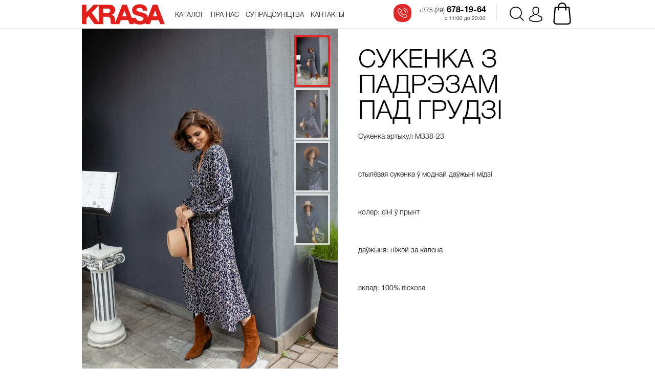

--- FILE ---
content_type: text/html; charset=UTF-8
request_url: https://krasa.by/product/sukenka-z-padrezam-pad-grudzi-12/
body_size: 16737
content:
<!DOCTYPE html>
<html lang="be">
<head>
    <title>
        Сукенка з падрэзам пад грудзі    </title>
    <meta charset="UTF-8">
    <meta content="width=device-width, initial-scale=1" name="viewport">
    <link rel="pingback" href="https://krasa.by/xmlrpc.php">
            <meta name="description" content="сукенка з падрэзам пад грудзі">
        <meta name="keywords" content="Краса платья, платья минск, платья KRASA, бренд краса, бренд KRASA, купить платья, купить платья краса, сайт краса, сайт KRASA, Белорусские дизайнеры, Белорусские бренды, Белорусская мода, магазин краса, магазин KRASA">
                <meta property="og:site_name" content="Сукенка з падрэзам пад грудзі" />
        <meta property="og:description" content="сукенка з падрэзам пад грудзі" />
        <meta property="og:url" content="https://krasa.by/product/sukenka-z-padrezam-pad-grudzi-12/ "/>
        <meta property="og:type" content="article" />
                    <meta property="og:image" content="https://krasa.by/wp-content/uploads/2023/08/IMG_7102-500x750.jpg" />
                <link rel="stylesheet" href="https://krasa.by/wp-content/themes/krasa/assets/css/screen.css?v=1769805661" type="text/css" media="screen"/>
    <link rel="stylesheet" href="https://krasa.by/wp-content/themes/krasa/assets/css/hover-min.css" type="text/css"/>
    <link rel="apple-touch-icon" sizes="57x57" href="https://krasa.by/wp-content/themes/krasa/assets/favicons/apple-icon-57x57.png">
    <link rel="apple-touch-icon" sizes="60x60" href="https://krasa.by/wp-content/themes/krasa/assets/favicons/apple-icon-60x60.png">
    <link rel="apple-touch-icon" sizes="72x72" href="https://krasa.by/wp-content/themes/krasa/assets/favicons/apple-icon-72x72.png">
    <link rel="apple-touch-icon" sizes="76x76" href="https://krasa.by/wp-content/themes/krasa/assets/favicons/apple-icon-76x76.png">
    <link rel="apple-touch-icon" sizes="114x114" href="https://krasa.by/wp-content/themes/krasa/assets/favicons/apple-icon-114x114.png">
    <link rel="apple-touch-icon" sizes="120x120" href="https://krasa.by/wp-content/themes/krasa/assets/favicons/apple-icon-120x120.png">
    <link rel="apple-touch-icon" sizes="144x144" href="https://krasa.by/wp-content/themes/krasa/assets/favicons/apple-icon-144x144.png">
    <link rel="apple-touch-icon" sizes="152x152" href="https://krasa.by/wp-content/themes/krasa/assets/favicons/apple-icon-152x152.png">
    <link rel="apple-touch-icon" sizes="180x180" href="https://krasa.by/wp-content/themes/krasa/assets/favicons/apple-icon-180x180.png">
    <link rel="icon" type="image/png" sizes="192x192"  href="https://krasa.by/wp-content/themes/krasa/assets/favicons/android-icon-192x192.png">
    <link rel="icon" type="image/png" sizes="32x32" href="https://krasa.by/wp-content/themes/krasa/assets/favicons/favicon-32x32.png">
    <link rel="icon" type="image/png" sizes="96x96" href="https://krasa.by/wp-content/themes/krasa/assets/favicons/favicon-96x96.png">
    <link rel="icon" type="image/png" sizes="16x16" href="https://krasa.by/wp-content/themes/krasa/assets/favicons/favicon-16x16.png">
    <link rel="manifest" href="https://krasa.by/wp-content/themes/krasa/assets/favicons/manifest.json">
    <meta name='robots' content='max-image-preview:large' />
<link rel='dns-prefetch' href='//s.w.org' />
<link rel="alternate" type="application/rss+xml" title="Krasa.by &raquo; Стужка каментарыяў да &laquo;Сукенка з падрэзам пад грудзі&raquo;" href="https://krasa.by/product/sukenka-z-padrezam-pad-grudzi-12/feed/" />
<link rel='stylesheet' id='wp-block-library-css'  href='https://krasa.by/wp-includes/css/dist/block-library/style.min.css?ver=5.9.12' type='text/css' media='all' />
<link rel='stylesheet' id='wc-blocks-vendors-style-css'  href='https://krasa.by/wp-content/plugins/woocommerce/packages/woocommerce-blocks/build/wc-blocks-vendors-style.css?ver=7.6.2' type='text/css' media='all' />
<link rel='stylesheet' id='wc-blocks-style-css'  href='https://krasa.by/wp-content/plugins/woocommerce/packages/woocommerce-blocks/build/wc-blocks-style.css?ver=7.6.2' type='text/css' media='all' />
<style id='global-styles-inline-css' type='text/css'>
body{--wp--preset--color--black: #000000;--wp--preset--color--cyan-bluish-gray: #abb8c3;--wp--preset--color--white: #ffffff;--wp--preset--color--pale-pink: #f78da7;--wp--preset--color--vivid-red: #cf2e2e;--wp--preset--color--luminous-vivid-orange: #ff6900;--wp--preset--color--luminous-vivid-amber: #fcb900;--wp--preset--color--light-green-cyan: #7bdcb5;--wp--preset--color--vivid-green-cyan: #00d084;--wp--preset--color--pale-cyan-blue: #8ed1fc;--wp--preset--color--vivid-cyan-blue: #0693e3;--wp--preset--color--vivid-purple: #9b51e0;--wp--preset--gradient--vivid-cyan-blue-to-vivid-purple: linear-gradient(135deg,rgba(6,147,227,1) 0%,rgb(155,81,224) 100%);--wp--preset--gradient--light-green-cyan-to-vivid-green-cyan: linear-gradient(135deg,rgb(122,220,180) 0%,rgb(0,208,130) 100%);--wp--preset--gradient--luminous-vivid-amber-to-luminous-vivid-orange: linear-gradient(135deg,rgba(252,185,0,1) 0%,rgba(255,105,0,1) 100%);--wp--preset--gradient--luminous-vivid-orange-to-vivid-red: linear-gradient(135deg,rgba(255,105,0,1) 0%,rgb(207,46,46) 100%);--wp--preset--gradient--very-light-gray-to-cyan-bluish-gray: linear-gradient(135deg,rgb(238,238,238) 0%,rgb(169,184,195) 100%);--wp--preset--gradient--cool-to-warm-spectrum: linear-gradient(135deg,rgb(74,234,220) 0%,rgb(151,120,209) 20%,rgb(207,42,186) 40%,rgb(238,44,130) 60%,rgb(251,105,98) 80%,rgb(254,248,76) 100%);--wp--preset--gradient--blush-light-purple: linear-gradient(135deg,rgb(255,206,236) 0%,rgb(152,150,240) 100%);--wp--preset--gradient--blush-bordeaux: linear-gradient(135deg,rgb(254,205,165) 0%,rgb(254,45,45) 50%,rgb(107,0,62) 100%);--wp--preset--gradient--luminous-dusk: linear-gradient(135deg,rgb(255,203,112) 0%,rgb(199,81,192) 50%,rgb(65,88,208) 100%);--wp--preset--gradient--pale-ocean: linear-gradient(135deg,rgb(255,245,203) 0%,rgb(182,227,212) 50%,rgb(51,167,181) 100%);--wp--preset--gradient--electric-grass: linear-gradient(135deg,rgb(202,248,128) 0%,rgb(113,206,126) 100%);--wp--preset--gradient--midnight: linear-gradient(135deg,rgb(2,3,129) 0%,rgb(40,116,252) 100%);--wp--preset--duotone--dark-grayscale: url('#wp-duotone-dark-grayscale');--wp--preset--duotone--grayscale: url('#wp-duotone-grayscale');--wp--preset--duotone--purple-yellow: url('#wp-duotone-purple-yellow');--wp--preset--duotone--blue-red: url('#wp-duotone-blue-red');--wp--preset--duotone--midnight: url('#wp-duotone-midnight');--wp--preset--duotone--magenta-yellow: url('#wp-duotone-magenta-yellow');--wp--preset--duotone--purple-green: url('#wp-duotone-purple-green');--wp--preset--duotone--blue-orange: url('#wp-duotone-blue-orange');--wp--preset--font-size--small: 13px;--wp--preset--font-size--medium: 20px;--wp--preset--font-size--large: 36px;--wp--preset--font-size--x-large: 42px;}.has-black-color{color: var(--wp--preset--color--black) !important;}.has-cyan-bluish-gray-color{color: var(--wp--preset--color--cyan-bluish-gray) !important;}.has-white-color{color: var(--wp--preset--color--white) !important;}.has-pale-pink-color{color: var(--wp--preset--color--pale-pink) !important;}.has-vivid-red-color{color: var(--wp--preset--color--vivid-red) !important;}.has-luminous-vivid-orange-color{color: var(--wp--preset--color--luminous-vivid-orange) !important;}.has-luminous-vivid-amber-color{color: var(--wp--preset--color--luminous-vivid-amber) !important;}.has-light-green-cyan-color{color: var(--wp--preset--color--light-green-cyan) !important;}.has-vivid-green-cyan-color{color: var(--wp--preset--color--vivid-green-cyan) !important;}.has-pale-cyan-blue-color{color: var(--wp--preset--color--pale-cyan-blue) !important;}.has-vivid-cyan-blue-color{color: var(--wp--preset--color--vivid-cyan-blue) !important;}.has-vivid-purple-color{color: var(--wp--preset--color--vivid-purple) !important;}.has-black-background-color{background-color: var(--wp--preset--color--black) !important;}.has-cyan-bluish-gray-background-color{background-color: var(--wp--preset--color--cyan-bluish-gray) !important;}.has-white-background-color{background-color: var(--wp--preset--color--white) !important;}.has-pale-pink-background-color{background-color: var(--wp--preset--color--pale-pink) !important;}.has-vivid-red-background-color{background-color: var(--wp--preset--color--vivid-red) !important;}.has-luminous-vivid-orange-background-color{background-color: var(--wp--preset--color--luminous-vivid-orange) !important;}.has-luminous-vivid-amber-background-color{background-color: var(--wp--preset--color--luminous-vivid-amber) !important;}.has-light-green-cyan-background-color{background-color: var(--wp--preset--color--light-green-cyan) !important;}.has-vivid-green-cyan-background-color{background-color: var(--wp--preset--color--vivid-green-cyan) !important;}.has-pale-cyan-blue-background-color{background-color: var(--wp--preset--color--pale-cyan-blue) !important;}.has-vivid-cyan-blue-background-color{background-color: var(--wp--preset--color--vivid-cyan-blue) !important;}.has-vivid-purple-background-color{background-color: var(--wp--preset--color--vivid-purple) !important;}.has-black-border-color{border-color: var(--wp--preset--color--black) !important;}.has-cyan-bluish-gray-border-color{border-color: var(--wp--preset--color--cyan-bluish-gray) !important;}.has-white-border-color{border-color: var(--wp--preset--color--white) !important;}.has-pale-pink-border-color{border-color: var(--wp--preset--color--pale-pink) !important;}.has-vivid-red-border-color{border-color: var(--wp--preset--color--vivid-red) !important;}.has-luminous-vivid-orange-border-color{border-color: var(--wp--preset--color--luminous-vivid-orange) !important;}.has-luminous-vivid-amber-border-color{border-color: var(--wp--preset--color--luminous-vivid-amber) !important;}.has-light-green-cyan-border-color{border-color: var(--wp--preset--color--light-green-cyan) !important;}.has-vivid-green-cyan-border-color{border-color: var(--wp--preset--color--vivid-green-cyan) !important;}.has-pale-cyan-blue-border-color{border-color: var(--wp--preset--color--pale-cyan-blue) !important;}.has-vivid-cyan-blue-border-color{border-color: var(--wp--preset--color--vivid-cyan-blue) !important;}.has-vivid-purple-border-color{border-color: var(--wp--preset--color--vivid-purple) !important;}.has-vivid-cyan-blue-to-vivid-purple-gradient-background{background: var(--wp--preset--gradient--vivid-cyan-blue-to-vivid-purple) !important;}.has-light-green-cyan-to-vivid-green-cyan-gradient-background{background: var(--wp--preset--gradient--light-green-cyan-to-vivid-green-cyan) !important;}.has-luminous-vivid-amber-to-luminous-vivid-orange-gradient-background{background: var(--wp--preset--gradient--luminous-vivid-amber-to-luminous-vivid-orange) !important;}.has-luminous-vivid-orange-to-vivid-red-gradient-background{background: var(--wp--preset--gradient--luminous-vivid-orange-to-vivid-red) !important;}.has-very-light-gray-to-cyan-bluish-gray-gradient-background{background: var(--wp--preset--gradient--very-light-gray-to-cyan-bluish-gray) !important;}.has-cool-to-warm-spectrum-gradient-background{background: var(--wp--preset--gradient--cool-to-warm-spectrum) !important;}.has-blush-light-purple-gradient-background{background: var(--wp--preset--gradient--blush-light-purple) !important;}.has-blush-bordeaux-gradient-background{background: var(--wp--preset--gradient--blush-bordeaux) !important;}.has-luminous-dusk-gradient-background{background: var(--wp--preset--gradient--luminous-dusk) !important;}.has-pale-ocean-gradient-background{background: var(--wp--preset--gradient--pale-ocean) !important;}.has-electric-grass-gradient-background{background: var(--wp--preset--gradient--electric-grass) !important;}.has-midnight-gradient-background{background: var(--wp--preset--gradient--midnight) !important;}.has-small-font-size{font-size: var(--wp--preset--font-size--small) !important;}.has-medium-font-size{font-size: var(--wp--preset--font-size--medium) !important;}.has-large-font-size{font-size: var(--wp--preset--font-size--large) !important;}.has-x-large-font-size{font-size: var(--wp--preset--font-size--x-large) !important;}
</style>
<link rel='stylesheet' id='woocommerce-layout-css'  href='https://krasa.by/wp-content/plugins/woocommerce/assets/css/woocommerce-layout.css?ver=6.6.1' type='text/css' media='all' />
<link rel='stylesheet' id='woocommerce-smallscreen-css'  href='https://krasa.by/wp-content/plugins/woocommerce/assets/css/woocommerce-smallscreen.css?ver=6.6.1' type='text/css' media='only screen and (max-width: 768px)' />
<link rel='stylesheet' id='woocommerce-general-css'  href='https://krasa.by/wp-content/plugins/woocommerce/assets/css/woocommerce.css?ver=6.6.1' type='text/css' media='all' />
<style id='woocommerce-inline-inline-css' type='text/css'>
.woocommerce form .form-row .required { visibility: visible; }
</style>
<script type='text/javascript' src='https://krasa.by/wp-includes/js/jquery/jquery.min.js?ver=3.6.0' id='jquery-core-js'></script>
<script type='text/javascript' src='https://krasa.by/wp-includes/js/jquery/jquery-migrate.min.js?ver=3.3.2' id='jquery-migrate-js'></script>
<link rel="https://api.w.org/" href="https://krasa.by/wp-json/" /><link rel="alternate" type="application/json" href="https://krasa.by/wp-json/wp/v2/product/9204" /><link rel="EditURI" type="application/rsd+xml" title="RSD" href="https://krasa.by/xmlrpc.php?rsd" />
<link rel="wlwmanifest" type="application/wlwmanifest+xml" href="https://krasa.by/wp-includes/wlwmanifest.xml" /> 
<meta name="generator" content="WordPress 5.9.12" />
<meta name="generator" content="WooCommerce 6.6.1" />
<link rel="canonical" href="https://krasa.by/product/sukenka-z-padrezam-pad-grudzi-12/" />
<link rel='shortlink' href='https://krasa.by/?p=9204' />
<link rel="alternate" type="application/json+oembed" href="https://krasa.by/wp-json/oembed/1.0/embed?url=https%3A%2F%2Fkrasa.by%2Fproduct%2Fsukenka-z-padrezam-pad-grudzi-12%2F" />
<link rel="alternate" type="text/xml+oembed" href="https://krasa.by/wp-json/oembed/1.0/embed?url=https%3A%2F%2Fkrasa.by%2Fproduct%2Fsukenka-z-padrezam-pad-grudzi-12%2F&#038;format=xml" />
	<noscript><style>.woocommerce-product-gallery{ opacity: 1 !important; }</style></noscript>
	</head>
<body data-rsssl=1 class="header-hr">
<div class="search-container">
    <div class="search-close">
        <svg width="64" version="1.1" xmlns="http://www.w3.org/2000/svg" height="64" viewBox="0 0 64 64" xmlns:xlink="http://www.w3.org/1999/xlink" enable-background="new 0 0 64 64"> <g> <path fill="#1D1D1B" d="M28.941,31.786L0.613,60.114c-0.787,0.787-0.787,2.062,0,2.849c0.393,0.394,0.909,0.59,1.424,0.59 c0.516,0,1.031-0.196,1.424-0.59l28.541-28.541l28.541,28.541c0.394,0.394,0.909,0.59,1.424,0.59c0.515,0,1.031-0.196,1.424-0.59 c0.787-0.787,0.787-2.062,0-2.849L35.064,31.786L63.41,3.438c0.787-0.787,0.787-2.062,0-2.849c-0.787-0.786-2.062-0.786-2.848,0 L32.003,29.15L3.441,0.59c-0.787-0.786-2.061-0.786-2.848,0c-0.787,0.787-0.787,2.062,0,2.849L28.941,31.786z"/> </g></svg>
    </div>
    <div class="block center block-search">
        <div class="search-input">
            <input type="text" placeholder="Пачніце ўводзіць назву тавара..." id="search-keys">
        </div>
        <div class="ajax-loader-search ajax-loader wrapper ajax-loader-grid-load">
            <div class="cssload-loader"></div>
        </div>
        <div class="search-products"></div>
    </div>
    <div class="show-more show-more-search hide">
        <div class="show-more-hr animate"></div>
        <div class="block center">
            <div class="more-button animate">Паказаць яшчэ</div>
        </div>
    </div>
</div>
<input type="hidden" value="false" id="home-page">
<header class="animate">
    <div class="block center">
        <a href="https://krasa.by" class="logo cover-size left"></a>
        <menu class="left">
            <ul>
                <li>
                    <a href="https://krasa.by/dresses/buy/" class="hvr-underline-from-center catalog-link "><span>Каталог</span></a>
                    <ul class="catalog-hover">
                        <li>
                            <a href="https://krasa.by/dresses/buy/">У наяўнасці</a>
                        </li>
                        <li>
                            <a href="https://krasa.by/dresses/all/">Усе сукенкі</a>
                        </li>
                    </ul>
                </li>
                <li>
                    <a href="https://krasa.by/about/" class="hvr-underline-from-center ">Пра нас</a>
                </li>
                <li>
                    <a href="https://krasa.by/supraco%d1%9enictva/" class="hvr-underline-from-center ">Супрацоўніцтва</a>
                </li>
                <li>
                    <a href="https://krasa.by/our-shops/" class="hvr-underline-from-center ">Кантакты</a>
                </li>
            </ul>
        </menu>
        <div class="header-actions right">
            <div class="search left">
                <svg class="animate" version="1.1" xmlns="http://www.w3.org/2000/svg" xmlns:xlink="http://www.w3.org/1999/xlink" x="0px" y="0px" viewBox="0 0 451 451" style="enable-background:new 0 0 451 451;" xml:space="preserve"><g><path d="M447.05,428l-109.6-109.6c29.4-33.8,47.2-77.9,47.2-126.1C384.65,86.2,298.35,0,192.35,0C86.25,0,0.05,86.3,0.05,192.3s86.3,192.3,192.3,192.3c48.2,0,92.3-17.8,126.1-47.2L428.05,447c2.6,2.6,6.1,4,9.5,4s6.9-1.3,9.5-4C452.25,441.8,452.25,433.2,447.05,428z M26.95,192.3c0-91.2,74.2-165.3,165.3-165.3c91.2,0,165.3,74.2,165.3,165.3s-74.1,165.4-165.3,165.4C101.15,357.7,26.95,283.5,26.95,192.3z"/></g><g></g><g></g><g></g><g></g><g></g><g></g><g></g><g></g><g></g><g></g><g></g><g></g><g></g><g></g><g></g></svg>
                <div class="triangle-active"></div>
            </div>
            <a href="https://krasa.by/my-account/" class="account left ">
                <svg class="animate" version="1.1" xmlns="http://www.w3.org/2000/svg" xmlns:xlink="http://www.w3.org/1999/xlink" x="0px" y="0px" viewBox="0 0 482.9 482.9" style="enable-background:new 0 0 482.9 482.9;" xml:space="preserve"> <g><g><path d="M239.7,260.2c0.5,0,1,0,1.6,0c0.2,0,0.4,0,0.6,0c0.3,0,0.7,0,1,0c29.3-0.5,53-10.8,70.5-30.5c38.5-43.4,32.1-117.8,31.4-124.9c-2.5-53.3-27.7-78.8-48.5-90.7C280.8,5.2,262.7,0.4,242.5,0h-0.7c-0.1,0-0.3,0-0.4,0h-0.6c-11.1,0-32.9,1.8-53.8,13.7c-21,11.9-46.6,37.4-49.1,91.1c-0.7,7.1-7.1,81.5,31.4,124.9C186.7,249.4,210.4,259.7,239.7,260.2z M164.6,107.3c0-0.3,0.1-0.6,0.1-0.8c3.3-71.7,54.2-79.4,76-79.4h0.4c0.2,0,0.5,0,0.8,0c27,0.6,72.9,11.6,76,79.4c0,0.3,0,0.6,0.1,0.8c0.1,0.7,7.1,68.7-24.7,104.5c-12.6,14.2-29.4,21.2-51.5,21.4c-0.2,0-0.3,0-0.5,0l0,0c-0.2,0-0.3,0-0.5,0c-22-0.2-38.9-7.2-51.4-21.4C157.7,176.2,164.5,107.9,164.6,107.3z"/><path d="M446.8,383.6c0-0.1,0-0.2,0-0.3c0-0.8-0.1-1.6-0.1-2.5c-0.6-19.8-1.9-66.1-45.3-80.9c-0.3-0.1-0.7-0.2-1-0.3c-45.1-11.5-82.6-37.5-83-37.8c-6.1-4.3-14.5-2.8-18.8,3.3c-4.3,6.1-2.8,14.5,3.3,18.8c1.7,1.2,41.5,28.9,91.3,41.7c23.3,8.3,25.9,33.2,26.6,56c0,0.9,0,1.7,0.1,2.5c0.1,9-0.5,22.9-2.1,30.9c-16.2,9.2-79.7,41-176.3,41c-96.2,0-160.1-31.9-176.4-41.1c-1.6-8-2.3-21.9-2.1-30.9c0-0.8,0.1-1.6,0.1-2.5c0.7-22.8,3.3-47.7,26.6-56c49.8-12.8,89.6-40.6,91.3-41.7c6.1-4.3,7.6-12.7,3.3-18.8c-4.3-6.1-12.7-7.6-18.8-3.3c-0.4,0.3-37.7,26.3-83,37.8c-0.4,0.1-0.7,0.2-1,0.3c-43.4,14.9-44.7,61.2-45.3,80.9c0,0.9,0,1.7-0.1,2.5c0,0.1,0,0.2,0,0.3c-0.1,5.2-0.2,31.9,5.1,45.3c1,2.6,2.8,4.8,5.2,6.3c3,2,74.9,47.8,195.2,47.8s192.2-45.9,195.2-47.8c2.3-1.5,4.2-3.7,5.2-6.3C447,415.5,446.9,388.8,446.8,383.6z"/></g></g><g></g><g></g><g></g><g></g><g></g><g></g><g></g><g></g><g></g><g></g><g></g><g></g><g></g><g></g><g></g></svg>
                <div class="triangle-active"></div>
            </a>
            <a href="https://krasa.by/cart/" class="cart left ">
                <svg class="animate" version="1.1" xmlns="http://www.w3.org/2000/svg" xmlns:xlink="http://www.w3.org/1999/xlink" x="0px" y="0px" viewBox="0 0 489 489" style="enable-background:new 0 0 489 489;" xml:space="preserve"><g><path d="M440.1,422.7l-28-315.3c-0.6-7-6.5-12.3-13.4-12.3h-57.6C340.3,42.5,297.3,0,244.5,0s-95.8,42.5-96.6,95.1H90.3c-7,0-12.8,5.3-13.4,12.3l-28,315.3c0,0.4-0.1,0.8-0.1,1.2c0,35.9,32.9,65.1,73.4,65.1h244.6c40.5,0,73.4-29.2,73.4-65.1C440.2,423.5,440.2,423.1,440.1,422.7z M244.5,27c37.9,0,68.8,30.4,69.6,68.1H174.9C175.7,57.4,206.6,27,244.5,27z M366.8,462H122.2c-25.4,0-46-16.8-46.4-37.5l26.8-302.3h45.2v41c0,7.5,6,13.5,13.5,13.5s13.5-6,13.5-13.5v-41h139.3v41c0,7.5,6,13.5,13.5,13.5s13.5-6,13.5-13.5v-41h45.2l26.9,302.3C412.8,445.2,392.1,462,366.8,462z"/></g><g></g><g></g><g></g><g></g><g></g><g></g><g></g><g></g><g></g><g></g><g></g><g></g><g></g><g></g><g></g></svg>
                            </a>
        </div>
        <div class="menu-burger right hide">
            <svg version="1.1" xmlns="http://www.w3.org/2000/svg" xmlns:xlink="http://www.w3.org/1999/xlink" x="0px" y="0px" viewBox="0 0 396.667 396.667" style="enable-background:new 0 0 396.667 396.667;" xml:space="preserve"><g><g><path d="M17,87.833h362.667c9.35,0,17-7.65,17-17s-7.65-17-17-17H17c-9.35,0-17,7.65-17,17C0,80.183,7.65,87.833,17,87.833z"/><path d="M17,215.333h362.667c9.35,0,17-7.65,17-17s-7.65-17-17-17H17c-9.35,0-17,7.65-17,17S7.65,215.333,17,215.333z"/><path d="M17,342.833h362.667c9.35,0,17-7.65,17-17s-7.65-17-17-17H17c-9.35,0-17,7.65-17,17S7.65,342.833,17,342.833z"/></g></g><g></g><g></g><g></g><g></g><g></g><g></g><g></g><g></g><g></g><g></g><g></g><g></g><g></g><g></g><g></g></svg>
        </div>
        <div class="contacts right">
            <a href="tel:+37529﻿6781964‬" class="phone">
                <div class="icon left">
                    <svg class="animate" version="1.1" xmlns="http://www.w3.org/2000/svg" xmlns:xlink="http://www.w3.org/1999/xlink" x="0px" y="0px" viewBox="0 0 473.806 473.806" style="enable-background:new 0 0 473.806 473.806;" xml:space="preserve"><g><g><path d="M374.456,293.506c-9.7-10.1-21.4-15.5-33.8-15.5c-12.3,0-24.1,5.3-34.2,15.4l-31.6,31.5c-2.6-1.4-5.2-2.7-7.7-4c-3.6-1.8-7-3.5-9.9-5.3c-29.6-18.8-56.5-43.3-82.3-75c-12.5-15.8-20.9-29.1-27-42.6c8.2-7.5,15.8-15.3,23.2-22.8c2.8-2.8,5.6-5.7,8.4-8.5c21-21,21-48.2,0-69.2l-27.3-27.3c-3.1-3.1-6.3-6.3-9.3-9.5c-6-6.2-12.3-12.6-18.8-18.6c-9.7-9.6-21.3-14.7-33.5-14.7s-24,5.1-34,14.7c-0.1,0.1-0.1,0.1-0.2,0.2l-34,34.3c-12.8,12.8-20.1,28.4-21.7,46.5c-2.4,29.2,6.2,56.4,12.8,74.2c16.2,43.7,40.4,84.2,76.5,127.6c43.8,52.3,96.5,93.6,156.7,122.7c23,10.9,53.7,23.8,88,26c2.1,0.1,4.3,0.2,6.3,0.2c23.1,0,42.5-8.3,57.7-24.8c0.1-0.2,0.3-0.3,0.4-0.5c5.2-6.3,11.2-12,17.5-18.1c4.3-4.1,8.7-8.4,13-12.9c9.9-10.3,15.1-22.3,15.1-34.6c0-12.4-5.3-24.3-15.4-34.3L374.456,293.506z M410.256,398.806C410.156,398.806,410.156,398.906,410.256,398.806c-3.9,4.2-7.9,8-12.2,12.2c-6.5,6.2-13.1,12.7-19.3,20c-10.1,10.8-22,15.9-37.6,15.9c-1.5,0-3.1,0-4.6-0.1c-29.7-1.9-57.3-13.5-78-23.4c-56.6-27.4-106.3-66.3-147.6-115.6c-34.1-41.1-56.9-79.1-72-119.9c-9.3-24.9-12.7-44.3-11.2-62.6c1-11.7,5.5-21.4,13.8-29.7l34.1-34.1c4.9-4.6,10.1-7.1,15.2-7.1c6.3,0,11.4,3.8,14.6,7c0.1,0.1,0.2,0.2,0.3,0.3c6.1,5.7,11.9,11.6,18,17.9c3.1,3.2,6.3,6.4,9.5,9.7l27.3,27.3c10.6,10.6,10.6,20.4,0,31c-2.9,2.9-5.7,5.8-8.6,8.6c-8.4,8.6-16.4,16.6-25.1,24.4c-0.2,0.2-0.4,0.3-0.5,0.5c-8.6,8.6-7,17-5.2,22.7c0.1,0.3,0.2,0.6,0.3,0.9c7.1,17.2,17.1,33.4,32.3,52.7l0.1,0.1c27.6,34,56.7,60.5,88.8,80.8c4.1,2.6,8.3,4.7,12.3,6.7c3.6,1.8,7,3.5,9.9,5.3c0.4,0.2,0.8,0.5,1.2,0.7c3.4,1.7,6.6,2.5,9.9,2.5c8.3,0,13.5-5.2,15.2-6.9l34.2-34.2c3.4-3.4,8.8-7.5,15.1-7.5c6.2,0,11.3,3.9,14.4,7.3c0.1,0.1,0.1,0.1,0.2,0.2l55.1,55.1C420.456,377.706,420.456,388.206,410.256,398.806z"/><path d="M256.056,112.706c26.2,4.4,50,16.8,69,35.8s31.3,42.8,35.8,69c1.1,6.6,6.8,11.2,13.3,11.2c0.8,0,1.5-0.1,2.3-0.2c7.4-1.2,12.3-8.2,11.1-15.6c-5.4-31.7-20.4-60.6-43.3-83.5s-51.8-37.9-83.5-43.3c-7.4-1.2-14.3,3.7-15.6,11S248.656,111.506,256.056,112.706z"/><path d="M473.256,209.006c-8.9-52.2-33.5-99.7-71.3-137.5s-85.3-62.4-137.5-71.3c-7.3-1.3-14.2,3.7-15.5,11c-1.2,7.4,3.7,14.3,11.1,15.6c46.6,7.9,89.1,30,122.9,63.7c33.8,33.8,55.8,76.3,63.7,122.9c1.1,6.6,6.8,11.2,13.3,11.2c0.8,0,1.5-0.1,2.3-0.2C469.556,223.306,474.556,216.306,473.256,209.006z"/></g></g><g></g><g></g><g></g><g></g><g></g><g></g><g></g><g></g><g></g><g></g><g></g><g></g><g></g><g></g><g></g></svg>
                </div>
                <div class="number left">‎
                    <span>+375 (29)</span> ﻿678-19-64‬
                    <p>с 11:00 до 20:00</p>
                </div>
            </a>
        </div>
    </div>
</header>
		<div class="content content-product">
		
			<div class="woocommerce-notices-wrapper"></div><div class="product-added-to-cart">
    <div class="block center block-added-to-cart"></div>
</div>
<div class="block center product-container">
    <div class="product-image left">
                <div class="product-gallery">
                                            <div data-image-full="https://krasa.by/wp-content/uploads/2023/08/IMG_7102.jpg" class="mini-image active animate" data-src="https://krasa.by/wp-content/uploads/2023/08/IMG_7102-500x750.jpg">
                    <img src="https://krasa.by/wp-content/uploads/2023/08/IMG_7102-500x750.jpg" alt="Сукенка з падрэзам пад грудзі">
                </div>
                                            <div data-image-full="https://krasa.by/wp-content/uploads/2023/08/IMG_7123.jpg" class="mini-image  animate" data-src="https://krasa.by/wp-content/uploads/2023/08/IMG_7123-500x750.jpg">
                    <img src="https://krasa.by/wp-content/uploads/2023/08/IMG_7123-500x750.jpg" alt="Сукенка з падрэзам пад грудзі">
                </div>
                                            <div data-image-full="https://krasa.by/wp-content/uploads/2023/08/IMG_7137.jpg" class="mini-image  animate" data-src="https://krasa.by/wp-content/uploads/2023/08/IMG_7137-500x750.jpg">
                    <img src="https://krasa.by/wp-content/uploads/2023/08/IMG_7137-500x750.jpg" alt="Сукенка з падрэзам пад грудзі">
                </div>
                                            <div data-image-full="https://krasa.by/wp-content/uploads/2023/08/IMG_7147.jpg" class="mini-image  animate" data-src="https://krasa.by/wp-content/uploads/2023/08/IMG_7147-500x750.jpg">
                    <img src="https://krasa.by/wp-content/uploads/2023/08/IMG_7147-500x750.jpg" alt="Сукенка з падрэзам пад грудзі">
                </div>
                    </div>
                <div class="crop">
                        <img id="main-product-image" data-zoom-image="https://krasa.by/wp-content/uploads/2023/08/IMG_7102.jpg"  src="https://krasa.by/wp-content/uploads/2023/08/IMG_7102-500x750.jpg" alt="Сукенка з падрэзам пад грудзі">
        </div>
    </div>
    <div class="product-info right">
        <h1 class="title">Сукенка з падрэзам пад грудзі</h1>
        <div class="text-info">
            <p class="center article__p">Сукенка артыкул М338-23</p>
<p class="center article__p">&nbsp;</p>
<p class="center article__p">стылёвая сукенка ў моднай даўжыні мідзі</p>
<p class="center article__p">&nbsp;</p>
<p class="center article__p">колер: сіні ў прынт</p>
<p class="center article__p">&nbsp;</p>
<p class="center article__p">даўжыня: ніжэй за калена</p>
<p class="center article__p">&nbsp;</p>
<p class="center article__p">склад: 100% віскоза</p>
        </div>
            </div>
</div>

				<div class="block-products-new-popular center block "><div class="header"><div class="tab new active left" data-container="new">Новыя тавары</div><div class="tab popular left" data-container="popular">Папулярныя тавары</div></div><div class="cropp"><div class="tabs-containers"><div class="container new active left"><div class="row"><div class="product-item animate left"><a href="https://krasa.by/product/sukenka-176/"><div class="image"><img width="300" height="450" src="https://krasa.by/wp-content/uploads/2025/09/IMG_9538JPG-300x450.jpg" class="attachment-product-category size-product-category" alt="СУКЕНКА" loading="lazy" srcset="https://krasa.by/wp-content/uploads/2025/09/IMG_9538JPG-300x450.jpg 300w, https://krasa.by/wp-content/uploads/2025/09/IMG_9538JPG-500x750.jpg 500w, https://krasa.by/wp-content/uploads/2025/09/IMG_9538JPG-100x150.jpg 100w" sizes="(max-width: 300px) 100vw, 300px" /></div><div class="title">СУКЕНКА</div><div class="info">Сукенка-кашуля</div><div class="price ">249.00 <span>руб.</span></div></a></div><div class="product-item animate left"><a href="https://krasa.by/product/sukenka-171/"><div class="product-sale-icon"><svg version="1.1"  xmlns="http://www.w3.org/2000/svg" xmlns:xlink="http://www.w3.org/1999/xlink" x="0px" y="0px" viewBox="0 0 489 489" style="enable-background:new 0 0 489 489;" xml:space="preserve"><g><g><path d="M247.298,336.8c-5.9,5.9-5.9,15.6,0,21.5s15.6,5.9,21.5,0s5.9-15.6,0-21.5C262.898,330.8,253.198,330.8,247.298,336.8z"/><path d="M171.998,274.9c-5.9-5.9-15.6-5.9-21.5,0s-5.9,15.6,0,21.5s15.6,5.9,21.5,0S177.898,280.9,171.998,274.9z"/><path d="M414.498,31c-4.7-11.4-19.1-30.6-62.9-31c-0.5,0-0.9,0-1.4,0c-26.9,0-58.9,7.1-90.4,20.1c-5.8,2.4-11.4,4.9-16.8,7.6l-0.3-0.3c-18-17.5-46.7-17.5-64.7,0l-88.2,85.7c-11.7,11.3-18.3,26.9-18.3,43.2v290.3c0,23.4,19,42.4,42.4,42.4h193c23.4,0,42.4-19,42.4-42.4V156.3c0-8.3-1.7-16.5-5-23.9c18.7-10.5,35-22.5,47.5-35.1C422.398,66.2,419.198,42.4,414.498,31z M124.498,285.7c0-20.2,16.5-36.7,36.7-36.7s36.7,16.5,36.7,36.7s-16.5,36.7-36.7,36.7C140.998,322.4,124.598,306,124.498,285.7z M155.698,381.7c-3.8-3.2-4.3-8.8-1.2-12.6l96.4-116.1c3.2-3.8,8.8-4.3,12.6-1.2c3.8,3.2,4.3,8.8,1.2,12.6l-96.4,116.1C165.098,384.3,159.498,384.8,155.698,381.7z M258.098,384.3c-20.2,0-36.7-16.5-36.7-36.7s16.5-36.7,36.7-36.7c20.2,0,36.7,16.5,36.7,36.7C294.798,367.8,278.298,384.3,258.098,384.3z M298.798,114.7c-18.4,7.6-37.3,13-54.5,15.6c0,0.8,0.1,1.5,0.1,2.3c0,19.4-15.7,35.1-35.1,35.1s-35.1-15.7-35.1-35.1s15.7-35.1,35.1-35.1c11.6,0,21.8,5.6,28.2,14.2c16.3-2.8,33.9-7.9,51.2-15c6.1-2.5,11.8-5.1,17.2-7.8l-35.4-34.5c1-0.4,2-0.8,3-1.3c26.9-11.1,54.8-17.4,76.8-17.4c0.3,0,0.7,0,1,0c21.1,0.2,29,5.9,30.2,8.9C385.198,53.8,361.698,88.8,298.798,114.7z"/></g></g><g></g><g></g><g></g><g></g><g></g><g></g><g></g><g></g><g></g><g></g><g></g><g></g><g></g><g></g><g></g></svg></div><div class="image"><img width="300" height="450" src="https://krasa.by/wp-content/uploads/2024/12/3E1A2389-1-300x450.jpg" class="attachment-product-category size-product-category" alt="СУКЕНКА" loading="lazy" srcset="https://krasa.by/wp-content/uploads/2024/12/3E1A2389-1-300x450.jpg 300w, https://krasa.by/wp-content/uploads/2024/12/3E1A2389-1-200x300.jpg 200w, https://krasa.by/wp-content/uploads/2024/12/3E1A2389-1-683x1024.jpg 683w, https://krasa.by/wp-content/uploads/2024/12/3E1A2389-1-768x1152.jpg 768w, https://krasa.by/wp-content/uploads/2024/12/3E1A2389-1-500x750.jpg 500w, https://krasa.by/wp-content/uploads/2024/12/3E1A2389-1-100x150.jpg 100w, https://krasa.by/wp-content/uploads/2024/12/3E1A2389-1-600x900.jpg 600w, https://krasa.by/wp-content/uploads/2024/12/3E1A2389-1.jpg 1000w" sizes="(max-width: 300px) 100vw, 300px" /></div><div class="title">СУКЕНКА</div><div class="info">Сукенка з падкрэсленым станам</div><div class="price sale-price"><div class="old-price">219.00 руб.</div> <div class="new-price">197.00 <span>руб.</span></div></div></a></div><div class="product-item animate left"><a href="https://krasa.by/product/sukenka-z-padkreslenym-stanam-243/"><div class="product-sale-icon"><svg version="1.1"  xmlns="http://www.w3.org/2000/svg" xmlns:xlink="http://www.w3.org/1999/xlink" x="0px" y="0px" viewBox="0 0 489 489" style="enable-background:new 0 0 489 489;" xml:space="preserve"><g><g><path d="M247.298,336.8c-5.9,5.9-5.9,15.6,0,21.5s15.6,5.9,21.5,0s5.9-15.6,0-21.5C262.898,330.8,253.198,330.8,247.298,336.8z"/><path d="M171.998,274.9c-5.9-5.9-15.6-5.9-21.5,0s-5.9,15.6,0,21.5s15.6,5.9,21.5,0S177.898,280.9,171.998,274.9z"/><path d="M414.498,31c-4.7-11.4-19.1-30.6-62.9-31c-0.5,0-0.9,0-1.4,0c-26.9,0-58.9,7.1-90.4,20.1c-5.8,2.4-11.4,4.9-16.8,7.6l-0.3-0.3c-18-17.5-46.7-17.5-64.7,0l-88.2,85.7c-11.7,11.3-18.3,26.9-18.3,43.2v290.3c0,23.4,19,42.4,42.4,42.4h193c23.4,0,42.4-19,42.4-42.4V156.3c0-8.3-1.7-16.5-5-23.9c18.7-10.5,35-22.5,47.5-35.1C422.398,66.2,419.198,42.4,414.498,31z M124.498,285.7c0-20.2,16.5-36.7,36.7-36.7s36.7,16.5,36.7,36.7s-16.5,36.7-36.7,36.7C140.998,322.4,124.598,306,124.498,285.7z M155.698,381.7c-3.8-3.2-4.3-8.8-1.2-12.6l96.4-116.1c3.2-3.8,8.8-4.3,12.6-1.2c3.8,3.2,4.3,8.8,1.2,12.6l-96.4,116.1C165.098,384.3,159.498,384.8,155.698,381.7z M258.098,384.3c-20.2,0-36.7-16.5-36.7-36.7s16.5-36.7,36.7-36.7c20.2,0,36.7,16.5,36.7,36.7C294.798,367.8,278.298,384.3,258.098,384.3z M298.798,114.7c-18.4,7.6-37.3,13-54.5,15.6c0,0.8,0.1,1.5,0.1,2.3c0,19.4-15.7,35.1-35.1,35.1s-35.1-15.7-35.1-35.1s15.7-35.1,35.1-35.1c11.6,0,21.8,5.6,28.2,14.2c16.3-2.8,33.9-7.9,51.2-15c6.1-2.5,11.8-5.1,17.2-7.8l-35.4-34.5c1-0.4,2-0.8,3-1.3c26.9-11.1,54.8-17.4,76.8-17.4c0.3,0,0.7,0,1,0c21.1,0.2,29,5.9,30.2,8.9C385.198,53.8,361.698,88.8,298.798,114.7z"/></g></g><g></g><g></g><g></g><g></g><g></g><g></g><g></g><g></g><g></g><g></g><g></g><g></g><g></g><g></g><g></g></svg></div><div class="image"><img width="300" height="450" src="https://krasa.by/wp-content/uploads/2024/04/3E1A0004JPG-300x450.jpg" class="attachment-product-category size-product-category" alt="СУКЕНКА З ПАДКРЭСЛЕНЫМ СТАНАМ" loading="lazy" srcset="https://krasa.by/wp-content/uploads/2024/04/3E1A0004JPG-300x450.jpg 300w, https://krasa.by/wp-content/uploads/2024/04/3E1A0004JPG-200x300.jpg 200w, https://krasa.by/wp-content/uploads/2024/04/3E1A0004JPG-683x1024.jpg 683w, https://krasa.by/wp-content/uploads/2024/04/3E1A0004JPG-768x1152.jpg 768w, https://krasa.by/wp-content/uploads/2024/04/3E1A0004JPG-500x750.jpg 500w, https://krasa.by/wp-content/uploads/2024/04/3E1A0004JPG-100x150.jpg 100w, https://krasa.by/wp-content/uploads/2024/04/3E1A0004JPG-600x900.jpg 600w, https://krasa.by/wp-content/uploads/2024/04/3E1A0004JPG.jpg 1000w" sizes="(max-width: 300px) 100vw, 300px" /></div><div class="title">СУКЕНКА З ПАДКРЭСЛЕНЫМ СТАНАМ</div><div class="info">сукенка з падкрэсленым станам</div><div class="price sale-price"><div class="old-price">218.00 руб.</div> <div class="new-price">174.00 <span>руб.</span></div></div></a></div><div class="product-item animate left"><a href="https://krasa.by/product/sukenka-153/"><div class="image"><img width="300" height="450" src="https://krasa.by/wp-content/uploads/2024/02/392A9289-300x450.jpg" class="attachment-product-category size-product-category" alt="СУКЕНКА" loading="lazy" srcset="https://krasa.by/wp-content/uploads/2024/02/392A9289-300x450.jpg 300w, https://krasa.by/wp-content/uploads/2024/02/392A9289-500x750.jpg 500w, https://krasa.by/wp-content/uploads/2024/02/392A9289-100x150.jpg 100w" sizes="(max-width: 300px) 100vw, 300px" /></div><div class="title">СУКЕНКА</div><div class="info">сукенка па фігуры</div><div class="price ">199.00 <span>руб.</span></div></a></div></div></div><div class="container popular left"><div class="row"><div class="product-item animate left"><a href="https://krasa.by/product/sukenka-153/"><div class="image"><img width="300" height="450" src="https://krasa.by/wp-content/uploads/2024/02/392A9289-300x450.jpg" class="attachment-product-category size-product-category" alt="СУКЕНКА" loading="lazy" srcset="https://krasa.by/wp-content/uploads/2024/02/392A9289-300x450.jpg 300w, https://krasa.by/wp-content/uploads/2024/02/392A9289-500x750.jpg 500w, https://krasa.by/wp-content/uploads/2024/02/392A9289-100x150.jpg 100w" sizes="(max-width: 300px) 100vw, 300px" /></div><div class="title">СУКЕНКА</div><div class="info">сукенка па фігуры</div><div class="price ">199.00 <span>руб.</span></div></a></div><div class="product-item animate left"><a href="https://krasa.by/product/sukenka-z-padkreslenym-stanam-243/"><div class="product-sale-icon"><svg version="1.1"  xmlns="http://www.w3.org/2000/svg" xmlns:xlink="http://www.w3.org/1999/xlink" x="0px" y="0px" viewBox="0 0 489 489" style="enable-background:new 0 0 489 489;" xml:space="preserve"><g><g><path d="M247.298,336.8c-5.9,5.9-5.9,15.6,0,21.5s15.6,5.9,21.5,0s5.9-15.6,0-21.5C262.898,330.8,253.198,330.8,247.298,336.8z"/><path d="M171.998,274.9c-5.9-5.9-15.6-5.9-21.5,0s-5.9,15.6,0,21.5s15.6,5.9,21.5,0S177.898,280.9,171.998,274.9z"/><path d="M414.498,31c-4.7-11.4-19.1-30.6-62.9-31c-0.5,0-0.9,0-1.4,0c-26.9,0-58.9,7.1-90.4,20.1c-5.8,2.4-11.4,4.9-16.8,7.6l-0.3-0.3c-18-17.5-46.7-17.5-64.7,0l-88.2,85.7c-11.7,11.3-18.3,26.9-18.3,43.2v290.3c0,23.4,19,42.4,42.4,42.4h193c23.4,0,42.4-19,42.4-42.4V156.3c0-8.3-1.7-16.5-5-23.9c18.7-10.5,35-22.5,47.5-35.1C422.398,66.2,419.198,42.4,414.498,31z M124.498,285.7c0-20.2,16.5-36.7,36.7-36.7s36.7,16.5,36.7,36.7s-16.5,36.7-36.7,36.7C140.998,322.4,124.598,306,124.498,285.7z M155.698,381.7c-3.8-3.2-4.3-8.8-1.2-12.6l96.4-116.1c3.2-3.8,8.8-4.3,12.6-1.2c3.8,3.2,4.3,8.8,1.2,12.6l-96.4,116.1C165.098,384.3,159.498,384.8,155.698,381.7z M258.098,384.3c-20.2,0-36.7-16.5-36.7-36.7s16.5-36.7,36.7-36.7c20.2,0,36.7,16.5,36.7,36.7C294.798,367.8,278.298,384.3,258.098,384.3z M298.798,114.7c-18.4,7.6-37.3,13-54.5,15.6c0,0.8,0.1,1.5,0.1,2.3c0,19.4-15.7,35.1-35.1,35.1s-35.1-15.7-35.1-35.1s15.7-35.1,35.1-35.1c11.6,0,21.8,5.6,28.2,14.2c16.3-2.8,33.9-7.9,51.2-15c6.1-2.5,11.8-5.1,17.2-7.8l-35.4-34.5c1-0.4,2-0.8,3-1.3c26.9-11.1,54.8-17.4,76.8-17.4c0.3,0,0.7,0,1,0c21.1,0.2,29,5.9,30.2,8.9C385.198,53.8,361.698,88.8,298.798,114.7z"/></g></g><g></g><g></g><g></g><g></g><g></g><g></g><g></g><g></g><g></g><g></g><g></g><g></g><g></g><g></g><g></g></svg></div><div class="image"><img width="300" height="450" src="https://krasa.by/wp-content/uploads/2024/04/3E1A0004JPG-300x450.jpg" class="attachment-product-category size-product-category" alt="СУКЕНКА З ПАДКРЭСЛЕНЫМ СТАНАМ" loading="lazy" srcset="https://krasa.by/wp-content/uploads/2024/04/3E1A0004JPG-300x450.jpg 300w, https://krasa.by/wp-content/uploads/2024/04/3E1A0004JPG-200x300.jpg 200w, https://krasa.by/wp-content/uploads/2024/04/3E1A0004JPG-683x1024.jpg 683w, https://krasa.by/wp-content/uploads/2024/04/3E1A0004JPG-768x1152.jpg 768w, https://krasa.by/wp-content/uploads/2024/04/3E1A0004JPG-500x750.jpg 500w, https://krasa.by/wp-content/uploads/2024/04/3E1A0004JPG-100x150.jpg 100w, https://krasa.by/wp-content/uploads/2024/04/3E1A0004JPG-600x900.jpg 600w, https://krasa.by/wp-content/uploads/2024/04/3E1A0004JPG.jpg 1000w" sizes="(max-width: 300px) 100vw, 300px" /></div><div class="title">СУКЕНКА З ПАДКРЭСЛЕНЫМ СТАНАМ</div><div class="info">сукенка з падкрэсленым станам</div><div class="price sale-price"><div class="old-price">218.00 руб.</div> <div class="new-price">174.00 <span>руб.</span></div></div></a></div><div class="product-item animate left"><a href="https://krasa.by/product/sukenka-171/"><div class="product-sale-icon"><svg version="1.1"  xmlns="http://www.w3.org/2000/svg" xmlns:xlink="http://www.w3.org/1999/xlink" x="0px" y="0px" viewBox="0 0 489 489" style="enable-background:new 0 0 489 489;" xml:space="preserve"><g><g><path d="M247.298,336.8c-5.9,5.9-5.9,15.6,0,21.5s15.6,5.9,21.5,0s5.9-15.6,0-21.5C262.898,330.8,253.198,330.8,247.298,336.8z"/><path d="M171.998,274.9c-5.9-5.9-15.6-5.9-21.5,0s-5.9,15.6,0,21.5s15.6,5.9,21.5,0S177.898,280.9,171.998,274.9z"/><path d="M414.498,31c-4.7-11.4-19.1-30.6-62.9-31c-0.5,0-0.9,0-1.4,0c-26.9,0-58.9,7.1-90.4,20.1c-5.8,2.4-11.4,4.9-16.8,7.6l-0.3-0.3c-18-17.5-46.7-17.5-64.7,0l-88.2,85.7c-11.7,11.3-18.3,26.9-18.3,43.2v290.3c0,23.4,19,42.4,42.4,42.4h193c23.4,0,42.4-19,42.4-42.4V156.3c0-8.3-1.7-16.5-5-23.9c18.7-10.5,35-22.5,47.5-35.1C422.398,66.2,419.198,42.4,414.498,31z M124.498,285.7c0-20.2,16.5-36.7,36.7-36.7s36.7,16.5,36.7,36.7s-16.5,36.7-36.7,36.7C140.998,322.4,124.598,306,124.498,285.7z M155.698,381.7c-3.8-3.2-4.3-8.8-1.2-12.6l96.4-116.1c3.2-3.8,8.8-4.3,12.6-1.2c3.8,3.2,4.3,8.8,1.2,12.6l-96.4,116.1C165.098,384.3,159.498,384.8,155.698,381.7z M258.098,384.3c-20.2,0-36.7-16.5-36.7-36.7s16.5-36.7,36.7-36.7c20.2,0,36.7,16.5,36.7,36.7C294.798,367.8,278.298,384.3,258.098,384.3z M298.798,114.7c-18.4,7.6-37.3,13-54.5,15.6c0,0.8,0.1,1.5,0.1,2.3c0,19.4-15.7,35.1-35.1,35.1s-35.1-15.7-35.1-35.1s15.7-35.1,35.1-35.1c11.6,0,21.8,5.6,28.2,14.2c16.3-2.8,33.9-7.9,51.2-15c6.1-2.5,11.8-5.1,17.2-7.8l-35.4-34.5c1-0.4,2-0.8,3-1.3c26.9-11.1,54.8-17.4,76.8-17.4c0.3,0,0.7,0,1,0c21.1,0.2,29,5.9,30.2,8.9C385.198,53.8,361.698,88.8,298.798,114.7z"/></g></g><g></g><g></g><g></g><g></g><g></g><g></g><g></g><g></g><g></g><g></g><g></g><g></g><g></g><g></g><g></g></svg></div><div class="image"><img width="300" height="450" src="https://krasa.by/wp-content/uploads/2024/12/3E1A2389-1-300x450.jpg" class="attachment-product-category size-product-category" alt="СУКЕНКА" loading="lazy" srcset="https://krasa.by/wp-content/uploads/2024/12/3E1A2389-1-300x450.jpg 300w, https://krasa.by/wp-content/uploads/2024/12/3E1A2389-1-200x300.jpg 200w, https://krasa.by/wp-content/uploads/2024/12/3E1A2389-1-683x1024.jpg 683w, https://krasa.by/wp-content/uploads/2024/12/3E1A2389-1-768x1152.jpg 768w, https://krasa.by/wp-content/uploads/2024/12/3E1A2389-1-500x750.jpg 500w, https://krasa.by/wp-content/uploads/2024/12/3E1A2389-1-100x150.jpg 100w, https://krasa.by/wp-content/uploads/2024/12/3E1A2389-1-600x900.jpg 600w, https://krasa.by/wp-content/uploads/2024/12/3E1A2389-1.jpg 1000w" sizes="(max-width: 300px) 100vw, 300px" /></div><div class="title">СУКЕНКА</div><div class="info">Сукенка з падкрэсленым станам</div><div class="price sale-price"><div class="old-price">219.00 руб.</div> <div class="new-price">197.00 <span>руб.</span></div></div></a></div><div class="product-item animate left"><a href="https://krasa.by/product/sukenka-176/"><div class="image"><img width="300" height="450" src="https://krasa.by/wp-content/uploads/2025/09/IMG_9538JPG-300x450.jpg" class="attachment-product-category size-product-category" alt="СУКЕНКА" loading="lazy" srcset="https://krasa.by/wp-content/uploads/2025/09/IMG_9538JPG-300x450.jpg 300w, https://krasa.by/wp-content/uploads/2025/09/IMG_9538JPG-500x750.jpg 500w, https://krasa.by/wp-content/uploads/2025/09/IMG_9538JPG-100x150.jpg 100w" sizes="(max-width: 300px) 100vw, 300px" /></div><div class="title">СУКЕНКА</div><div class="info">Сукенка-кашуля</div><div class="price ">249.00 <span>руб.</span></div></a></div></div></div></div></div></div>	</div>
	
    <footer>
        <div class="block center">
            <div class="menu-logo left">
                <div class="menu-social">
                    <a href="#" class="logo cover-size left"></a>
                    <div class="social-icons left">
                        <a href="https://www.instagram.com/krasa_belarus/" target="_blank">
                            <svg version="1.1" xmlns="http://www.w3.org/2000/svg" xmlns:xlink="http://www.w3.org/1999/xlink" x="0px" y="0px" width="169.063px" height="169.063px" viewBox="0 0 169.063 169.063" style="enable-background:new 0 0 169.063 169.063;" xml:space="preserve"><g><path d="M122.406,0H46.654C20.929,0,0,20.93,0,46.655v75.752c0,25.726,20.929,46.655,46.654,46.655h75.752c25.727,0,46.656-20.93,46.656-46.655V46.655C169.063,20.93,148.133,0,122.406,0z M154.063,122.407c0,17.455-14.201,31.655-31.656,31.655H46.654C29.2,154.063,15,139.862,15,122.407V46.655C15,29.201,29.2,15,46.654,15h75.752c17.455,0,31.656,14.201,31.656,31.655V122.407z"/><path d="M84.531,40.97c-24.021,0-43.563,19.542-43.563,43.563c0,24.02,19.542,43.561,43.563,43.561s43.563-19.541,43.563-43.561C128.094,60.512,108.552,40.97,84.531,40.97z M84.531,113.093c-15.749,0-28.563-12.812-28.563-28.561c0-15.75,12.813-28.563,28.563-28.563s28.563,12.813,28.563,28.563C113.094,100.281,100.28,113.093,84.531,113.093z"/><path d="M129.921,28.251c-2.89,0-5.729,1.17-7.77,3.22c-2.051,2.04-3.23,4.88-3.23,7.78c0,2.891,1.18,5.73,3.23,7.78c2.04,2.04,4.88,3.22,7.77,3.22c2.9,0,5.73-1.18,7.78-3.22c2.05-2.05,3.22-4.89,3.22-7.78c0-2.9-1.17-5.74-3.22-7.78C135.661,29.421,132.821,28.251,129.921,28.251z"/></g><g></g><g></g><g></g><g></g><g></g><g></g><g></g><g></g><g></g><g></g><g></g><g></g><g></g><g></g><g></g></svg>
                        </a>
                        <a href="https://www.facebook.com/krasa.belarus/" target="_blank">
                            <svg version="1.1" xmlns="http://www.w3.org/2000/svg" xmlns:xlink="http://www.w3.org/1999/xlink" x="0px" y="0px" width="96.124px" height="96.123px" viewBox="0 0 96.124 96.123" style="enable-background:new 0 0 96.124 96.123;" xml:space="preserve"><g><path d="M72.089,0.02L59.624,0C45.62,0,36.57,9.285,36.57,23.656v10.907H24.037c-1.083,0-1.96,0.878-1.96,1.961v15.803c0,1.083,0.878,1.96,1.96,1.96h12.533v39.876c0,1.083,0.877,1.96,1.96,1.96h16.352c1.083,0,1.96-0.878,1.96-1.96V54.287h14.654c1.083,0,1.96-0.877,1.96-1.96l0.006-15.803c0-0.52-0.207-1.018-0.574-1.386c-0.367-0.368-0.867-0.575-1.387-0.575H56.842v-9.246c0-4.444,1.059-6.7,6.848-6.7l8.397-0.003c1.082,0,1.959-0.878,1.959-1.96V1.98C74.046,0.899,73.17,0.022,72.089,0.02z"/></g><g></g><g></g><g></g><g></g><g></g><g></g><g></g><g></g><g></g><g></g><g></g><g></g><g></g><g></g><g></g></svg>
                        </a>
                        <a href="https://vk.com/krasa_belarus" target="_blank">
                            <svg version="1.1" xmlns="http://www.w3.org/2000/svg" xmlns:xlink="http://www.w3.org/1999/xlink" x="0px" y="0px" viewBox="0 0 304.36 304.36" style="enable-background:new 0 0 304.36 304.36;" xml:space="preserve"><g id="XMLID_1_"><path id="XMLID_807_" style="fill-rule:evenodd;clip-rule:evenodd;" d="M261.945,175.576c10.096,9.857,20.752,19.131,29.807,29.982c4,4.822,7.787,9.798,10.684,15.394c4.105,7.955,0.387,16.709-6.746,17.184l-44.34-0.02c-11.436,0.949-20.559-3.655-28.23-11.474c-6.139-6.253-11.824-12.908-17.727-19.372c-2.42-2.642-4.953-5.128-7.979-7.093c-6.053-3.929-11.307-2.726-14.766,3.587c-3.523,6.421-4.322,13.531-4.668,20.687c-0.475,10.441-3.631,13.186-14.119,13.664c-22.414,1.057-43.686-2.334-63.447-13.641c-17.422-9.968-30.932-24.04-42.691-39.971C34.828,153.482,17.295,119.395,1.537,84.353C-2.01,76.458,0.584,72.22,9.295,72.07c14.465-0.281,28.928-0.261,43.41-0.02c5.879,0.086,9.771,3.458,12.041,9.012c7.826,19.243,17.402,37.551,29.422,54.521c3.201,4.518,6.465,9.036,11.113,12.216c5.142,3.521,9.057,2.354,11.476-3.374c1.535-3.632,2.207-7.544,2.553-11.434c1.146-13.383,1.297-26.743-0.713-40.079c-1.234-8.323-5.922-13.711-14.227-15.286c-4.238-0.803-3.607-2.38-1.555-4.799c3.564-4.172,6.916-6.769,13.598-6.769h50.111c7.889,1.557,9.641,5.101,10.721,13.039l0.043,55.663c-0.086,3.073,1.535,12.192,7.07,14.226c4.43,1.448,7.35-2.096,10.008-4.905c11.998-12.734,20.561-27.783,28.211-43.366c3.395-6.852,6.314-13.968,9.143-21.078c2.096-5.276,5.385-7.872,11.328-7.757l48.229,0.043c1.43,0,2.877,0.021,4.262,0.258c8.127,1.385,10.354,4.881,7.844,12.817c-3.955,12.451-11.65,22.827-19.174,33.251c-8.043,11.129-16.645,21.877-24.621,33.072C252.26,161.544,252.842,166.697,261.945,175.576L261.945,175.576z M261.945,175.576"/></g><g></g><g></g><g></g><g></g><g></g><g></g><g></g><g></g><g></g><g></g><g></g><g></g><g></g><g></g><g></g></svg>
                        </a>
                    </div>
                    <a href="https://krasa.by/pragrama-layalnasci/" class="loyalty-program left">
                        <div class="icon left">
                            <svg class="animate" version="1.1" id="Layer_1" xmlns="http://www.w3.org/2000/svg" xmlns:xlink="http://www.w3.org/1999/xlink" x="0px" y="0px" viewBox="0 0 512 512" style="enable-background:new 0 0 512 512;" xml:space="preserve"><g><g><g><path d="M275.664,105.599h-0.865c-5.89,0-10.667,4.777-10.667,10.667s4.777,10.667,10.667,10.667h0.865c5.89,0,10.667-4.776,10.667-10.667S281.554,105.599,275.664,105.599z"/><path d="M466.616,219.649c-4.166-4.164-10.918-4.164-15.086,0l-6.858,6.858l-6.858-6.858c-4.166-4.164-10.918-4.164-15.086,0c-4.165,4.165-4.165,10.919,0,15.086l6.858,6.858l-6.858,6.858c-4.164,4.166-4.164,10.921,0.002,15.086c2.083,2.082,4.813,3.124,7.542,3.124c2.73,0,5.459-1.042,7.542-3.124l6.858-6.858l6.858,6.858c2.083,2.082,4.813,3.124,7.542,3.124s5.459-1.042,7.542-3.124c4.165-4.165,4.165-10.919,0-15.086l-6.858-6.858l6.858-6.858C470.781,230.57,470.781,223.816,466.616,219.649z"/><path d="M395.149,219.649c-4.166-4.164-10.918-4.164-15.086,0l-6.858,6.858l-6.858-6.858c-4.166-4.164-10.918-4.164-15.086,0c-4.165,4.165-4.165,10.919,0,15.086l6.858,6.858l-6.858,6.858c-4.164,4.166-4.164,10.921,0.002,15.086c2.083,2.082,4.813,3.124,7.542,3.124c2.73,0,5.459-1.042,7.542-3.124l6.858-6.858l6.858,6.858c2.083,2.082,4.813,3.124,7.542,3.124s5.459-1.042,7.542-3.124c4.165-4.165,4.165-10.919,0-15.086l-6.858-6.858l6.858-6.858C399.314,230.57,399.314,223.816,395.149,219.649z"/><path d="M474.667,131.727H343.706V95.619c0-14.716-6.781-28.179-18.605-36.94c-11.822-8.76-26.677-11.326-40.754-7.042c-0.147,0.045-0.293,0.093-0.439,0.144l-67.438,23.768h-56.452L92.581,51.781c-0.146-0.051-0.292-0.099-0.44-0.144C78.065,47.35,63.21,49.92,51.386,58.68c-11.823,8.761-18.605,22.224-18.605,36.94v36.395C14.336,134.268,0,150.016,0,169.06v256c0,20.586,16.748,37.333,37.333,37.333h437.333c20.586,0,37.333-16.748,37.333-37.333v-256C512,148.475,495.252,131.727,474.667,131.727z M228.961,126.938h13.312c5.89,0,10.667-4.777,10.667-10.667s-4.776-10.667-10.667-10.667h-13.312V93.765l61.801-21.779c7.482-2.211,15.358-0.819,21.638,3.835c6.337,4.695,9.972,11.911,9.972,19.799v41.296c0,7.888-3.634,15.103-9.972,19.799c-6.279,4.653-14.157,6.046-21.638,3.835l-61.801-21.779V126.938z M216.469,156.986l36.774,12.96l23.868,41.34l-12.182-2.127c-5.098-0.891-10.079,1.995-11.853,6.843l-4.247,11.614l-40.779-70.629H216.469z M168.858,96.882h38.77v38.77h-38.77V96.882z M171.25,156.987l-40.779,70.629l-4.247-11.614c-1.773-4.848-6.768-7.733-11.853-6.843l-12.181,2.127l24.586-42.585l33.242-11.715H171.25z M54.114,95.619c0-7.887,3.634-15.103,9.972-19.799c4.324-3.204,9.405-4.862,14.595-4.862c2.347,0,4.716,0.338,7.045,1.027l61.798,21.779V105.6H100.82c-5.89,0-10.667,4.777-10.667,10.667s4.776,10.667,10.667,10.667h46.705v11.836l-61.798,21.779c-7.486,2.211-15.36,0.818-21.641-3.835c-6.337-4.695-9.972-11.913-9.972-19.799V95.619z M490.667,425.06c0,8.822-7.178,16-16,16H37.333c-8.822,0-16-7.178-16-16v-31.086h469.333V425.06z M490.667,372.641H21.333v-53.333h469.333V372.641z M490.667,297.973H21.333V169.06c0-8.273,6.309-15.099,14.369-15.918c3.052,8.147,8.409,15.322,15.683,20.711c8.069,5.979,17.55,9.072,27.232,9.072c4.506,0,9.054-0.67,13.524-2.03c0.147-0.045,0.293-0.093,0.44-0.144l3.268-1.152l-23.548,40.787c-2.07,3.587-1.878,8.049,0.495,11.444c2.374,3.395,6.498,5.107,10.578,4.396l25.879-4.519l9.025,24.673c1.423,3.889,4.97,6.604,9.097,6.962c0.309,0.026,0.617,0.039,0.923,0.039c3.787,0,7.32-2.015,9.235-5.333l52.116-90.268l52.116,90.268c1.916,3.318,5.449,5.333,9.235,5.333c0.306,0,0.614-0.014,0.923-0.039c4.127-0.358,7.674-3.073,9.096-6.962l9.025-24.673l25.881,4.519c4.078,0.711,8.204-1.001,10.578-4.396c2.373-3.396,2.565-7.857,0.495-11.444l-22.835-39.551c0.061,0.02,0.121,0.042,0.181,0.06c4.47,1.361,9.018,2.03,13.523,2.03c9.682,0,19.164-3.093,27.231-9.072c7.3-5.408,12.67-12.613,15.716-20.795h133.851c8.822,0,16,7.178,16,16V297.973z"/></g></g></g><g></g><g></g><g></g><g></g><g></g><g></g><g></g><g></g><g></g><g></g><g></g><g></g><g></g><g></g><g></g></svg>
                        </div>
                        <div class="text animate left">
                            Праграма лаяльнасці
                        </div>
                    </a>
                </div>
                <div class="webpay">
                    <a href="https://webpay.by/"><img src="https://krasa.by/wp-content/themes/krasa/assets/images/visa-2.png" alt="" /></a>
                    <a href="https://webpay.by/"><img src="https://krasa.by/wp-content/themes/krasa/assets/images/visa-1.png" alt="" /></a>
                    <a href="https://webpay.by/"><img src="https://krasa.by/wp-content/themes/krasa/assets/images/webpay.png" alt=""></a>
                    <a href="https://webpay.by/"><img src="https://krasa.by/wp-content/themes/krasa/assets/images/mastercard-1.png" alt="" /></a>
                    <a href="https://webpay.by/"><img src="https://krasa.by/wp-content/themes/krasa/assets/images/mastercard-2.png" alt="" /></a>
                    <a href="https://webpay.by/"><img src="https://krasa.by/wp-content/themes/krasa/assets/images/belcart.png" alt="" /></a>
                </div>
                <div class="company-info">
                    <p class="center article__p">ИП Кулакова А.И. УНП 191783244, свидетельство выдано минским горисполкомом 4 июня 2012.<br />
Юридический адрес: Республика Беларусь, г. Минск, ул. Волоха, 45, кв. 31. Режим работы: 10:00 &#8211; 20:00. почта: ysubach@yandex.ru. Номер регистрации в торговом реестре Республики Беларусь: 382738</p>
                </div>
            </div>
            <div class="subscribe right">
                <label>Хачу атрымоўваць свежыя навіны!</label>
                <div class="subscribe-errors hide">
                    <div class="error-email hide">Увядзіце еmail адрас</div>
                    <div class="error-format hide">Email адрас мае няправільны фармат</div>
                </div>
                <div class="success-subscribe hide">
                   Вы паспяхова падпісаліся на рассылку!
                </div>
                <form>
                    <input type="text" id="email" class="left" placeholder="Ваш email">
                    <div class="submit animate left">
                        <svg version="1.1" xmlns="http://www.w3.org/2000/svg" xmlns:xlink="http://www.w3.org/1999/xlink" x="0px" y="0px" viewBox="0 0 60.083 60.083" style="enable-background:new 0 0 60.083 60.083;" xml:space="preserve"><path d="M60.049,10.871c0-0.002-0.001-0.005-0.001-0.007c-0.023-0.125-0.066-0.239-0.132-0.343c-0.001-0.001-0.001-0.003-0.001-0.004c-0.001-0.002-0.003-0.003-0.004-0.005c-0.063-0.098-0.139-0.182-0.232-0.253c-0.019-0.015-0.039-0.026-0.059-0.04c-0.075-0.049-0.152-0.09-0.239-0.117c-0.055-0.019-0.111-0.025-0.168-0.034c-0.044-0.006-0.083-0.026-0.129-0.026H59.08c-0.039-0.001-0.066,0.003-0.094,0.006c-0.009,0.001-0.017,0-0.026,0.001c-0.009,0.001-0.019,0-0.029,0.002c-0.027,0.004-0.054,0.008-0.08,0.014L0.798,22.062c-0.413,0.086-0.729,0.421-0.788,0.839s0.15,0.828,0.523,1.025l16.632,8.773l2.917,16.187c-0.002,0.012,0.001,0.025,0,0.037c-0.01,0.08-0.011,0.158-0.001,0.237c0.005,0.04,0.01,0.078,0.02,0.117c0.023,0.095,0.06,0.184,0.11,0.268c0.01,0.016,0.01,0.035,0.021,0.051c0.003,0.005,0.008,0.009,0.012,0.013c0.013,0.019,0.031,0.034,0.046,0.053c0.047,0.058,0.096,0.111,0.152,0.156c0.009,0.007,0.015,0.018,0.025,0.025c0.015,0.011,0.032,0.014,0.047,0.024c0.061,0.04,0.124,0.073,0.191,0.099c0.027,0.01,0.052,0.022,0.08,0.03c0.09,0.026,0.183,0.044,0.277,0.044c0.001,0,0.002,0,0.003,0h0c0,0,0,0,0,0c0.004,0,0.008-0.002,0.012-0.002c0.017,0.001,0.034,0.002,0.051,0.002c0.277,0,0.527-0.124,0.712-0.315l11.079-7.386l11.6,7.54c0.164,0.106,0.354,0.161,0.545,0.161c0.105,0,0.212-0.017,0.315-0.051c0.288-0.096,0.518-0.318,0.623-0.604l13.936-37.825c0.093-0.151,0.146-0.33,0.146-0.521C60.083,10.981,60.059,10.928,60.049,10.871z M48.464,17.594L24.471,35.236c-0.039,0.029-0.07,0.065-0.104,0.099c-0.013,0.012-0.026,0.022-0.037,0.035c-0.021,0.023-0.04,0.046-0.059,0.071c-0.018,0.024-0.032,0.049-0.048,0.074c-0.037,0.06-0.068,0.122-0.092,0.188c-0.005,0.013-0.013,0.023-0.017,0.036c-0.001,0.004-0.005,0.006-0.006,0.01l-2.75,8.937l-2.179-12.091L48.464,17.594z M22.908,46.61l2.726-9.004l4.244,2.759l1.214,0.789l-4.124,2.749L22.908,46.61z"/><g></g><g></g><g></g><g></g><g></g><g></g><g></g><g></g><g></g><g></g><g></g><g></g><g></g><g></g><g></g></svg>
                    </div>
                </form>
                <div class="ilya-shyla">
                    Дызайн і распрацоўка <a href="mailto:ilya.shyla@gmail.com">ilya.shyla@gmail.com</a>
                </div>
                <div class="mini-links">
                    <a href="https://krasa.by/karystackae-pagadnenne/">Карыстацкае пагадненне</a>
                </div>
            </div>
        </div>
    </footer>
    <script type="text/javascript" src="https://ajax.googleapis.com/ajax/libs/jquery/2.2.0/jquery.min.js"></script>
    <script src="https://use.fontawesome.com/337a135c25.js"></script>
    <script type="text/javascript" src="https://krasa.by/wp-content/themes/krasa/assets/js/base.js?v=1769805661"></script>
    <script type="text/javascript" src="https://krasa.by/wp-content/themes/krasa/assets/js/jquery.elevateZoom-3.0.8.min.js?v=1769805661"></script>
    <script>
        var ajaxurl = 'https://krasa.by/wp-admin/admin-ajax.php';
    </script>
    <script>
        window.fbAsyncInit = function() {
            FB.init({
                appId      : '311813835898010',
                xfbml      : true,
                version    : 'v2.9'
            });
            FB.AppEvents.logPageView();
        };

        (function(d, s, id){
            var js, fjs = d.getElementsByTagName(s)[0];
            if (d.getElementById(id)) {return;}
            js = d.createElement(s); js.id = id;
            js.src = "//connect.facebook.net/en_US/sdk.js";
            fjs.parentNode.insertBefore(js, fjs);
        }(document, 'script', 'facebook-jssdk'));
    </script>
    <script type="text/javascript" src="//vk.com/js/api/openapi.js?145"></script>
    <script type="text/javascript">
        VK.init({apiId: 6014134});
    </script>
    <script>
        (function(i,s,o,g,r,a,m){i['GoogleAnalyticsObject']=r;i[r]=i[r]||function(){
                (i[r].q=i[r].q||[]).push(arguments)},i[r].l=1*new Date();a=s.createElement(o),
            m=s.getElementsByTagName(o)[0];a.async=1;a.src=g;m.parentNode.insertBefore(a,m)
        })(window,document,'script','https://www.google-analytics.com/analytics.js','ga');

        ga('create', 'UA-99052613-1', 'auto');
        ga('send', 'pageview');

    </script>
    <!-- Yandex.Metrika counter -->
    <script type="text/javascript">
        (function (d, w, c) {
            (w[c] = w[c] || []).push(function() {
                try {
                    w.yaCounter44602981 = new Ya.Metrika({
                        id:44602981,
                        clickmap:true,
                        trackLinks:true,
                        accurateTrackBounce:true
                    });
                } catch(e) { }
            });

            var n = d.getElementsByTagName("script")[0],
                s = d.createElement("script"),
                f = function () { n.parentNode.insertBefore(s, n); };
            s.type = "text/javascript";
            s.async = true;
            s.src = "https://mc.yandex.ru/metrika/watch.js";

            if (w.opera == "[object Opera]") {
                d.addEventListener("DOMContentLoaded", f, false);
            } else { f(); }
        })(document, window, "yandex_metrika_callbacks");
    </script>
    <noscript><div><img src="https://mc.yandex.ru/watch/44602981" style="position:absolute; left:-9999px;" alt="" /></div></noscript>
    <!-- /Yandex.Metrika counter -->
    <script type='text/javascript' src='https://krasa.by/wp-content/plugins/woocommerce/assets/js/jquery-blockui/jquery.blockUI.min.js?ver=2.7.0-wc.6.6.1' id='jquery-blockui-js'></script>
<script type='text/javascript' id='wc-add-to-cart-js-extra'>
/* <![CDATA[ */
var wc_add_to_cart_params = {"ajax_url":"\/wp-admin\/admin-ajax.php","wc_ajax_url":"\/?wc-ajax=%%endpoint%%","i18n_view_cart":"View cart","cart_url":"https:\/\/krasa.by\/cart\/","is_cart":"","cart_redirect_after_add":"no"};
/* ]]> */
</script>
<script type='text/javascript' src='https://krasa.by/wp-content/plugins/woocommerce/assets/js/frontend/add-to-cart.min.js?ver=6.6.1' id='wc-add-to-cart-js'></script>
<script type='text/javascript' id='wc-single-product-js-extra'>
/* <![CDATA[ */
var wc_single_product_params = {"i18n_required_rating_text":"\u041f\u043e\u0436\u0430\u043b\u0443\u0439\u0441\u0442\u0430, \u043f\u043e\u0441\u0442\u0430\u0432\u044c\u0442\u0435 \u043e\u0446\u0435\u043d\u043a\u0443","review_rating_required":"yes","flexslider":{"rtl":false,"animation":"slide","smoothHeight":true,"directionNav":false,"controlNav":"thumbnails","slideshow":false,"animationSpeed":500,"animationLoop":false,"allowOneSlide":false},"zoom_enabled":"","zoom_options":[],"photoswipe_enabled":"","photoswipe_options":{"shareEl":false,"closeOnScroll":false,"history":false,"hideAnimationDuration":0,"showAnimationDuration":0},"flexslider_enabled":""};
/* ]]> */
</script>
<script type='text/javascript' src='https://krasa.by/wp-content/plugins/woocommerce/assets/js/frontend/single-product.min.js?ver=6.6.1' id='wc-single-product-js'></script>
<script type='text/javascript' src='https://krasa.by/wp-content/plugins/woocommerce/assets/js/js-cookie/js.cookie.min.js?ver=2.1.4-wc.6.6.1' id='js-cookie-js'></script>
<script type='text/javascript' id='woocommerce-js-extra'>
/* <![CDATA[ */
var woocommerce_params = {"ajax_url":"\/wp-admin\/admin-ajax.php","wc_ajax_url":"\/?wc-ajax=%%endpoint%%"};
/* ]]> */
</script>
<script type='text/javascript' src='https://krasa.by/wp-content/plugins/woocommerce/assets/js/frontend/woocommerce.min.js?ver=6.6.1' id='woocommerce-js'></script>
<script type='text/javascript' id='wc-cart-fragments-js-extra'>
/* <![CDATA[ */
var wc_cart_fragments_params = {"ajax_url":"\/wp-admin\/admin-ajax.php","wc_ajax_url":"\/?wc-ajax=%%endpoint%%","cart_hash_key":"wc_cart_hash_e0505a7236c849618abade46d6693777","fragment_name":"wc_fragments_e0505a7236c849618abade46d6693777","request_timeout":"5000"};
/* ]]> */
</script>
<script type='text/javascript' src='https://krasa.by/wp-content/plugins/woocommerce/assets/js/frontend/cart-fragments.min.js?ver=6.6.1' id='wc-cart-fragments-js'></script>
<a style="text-decoration: none;" href="https://www.amazon.com/Snuggle-Pedic-Ultra-Luxury-Kool-Flow-Breathable-Hypoallergenic/dp/B011U1LIK8/"><span style="text-decoration: none; position: fixed; left: -10000000px;">https://www.amazon.com/Snuggle-Pedic-Ultra-Luxury-Kool-Flow-Breathable-Hypoallergenic/dp/B011U1LIK8/</span></a>
  </body>
</html>